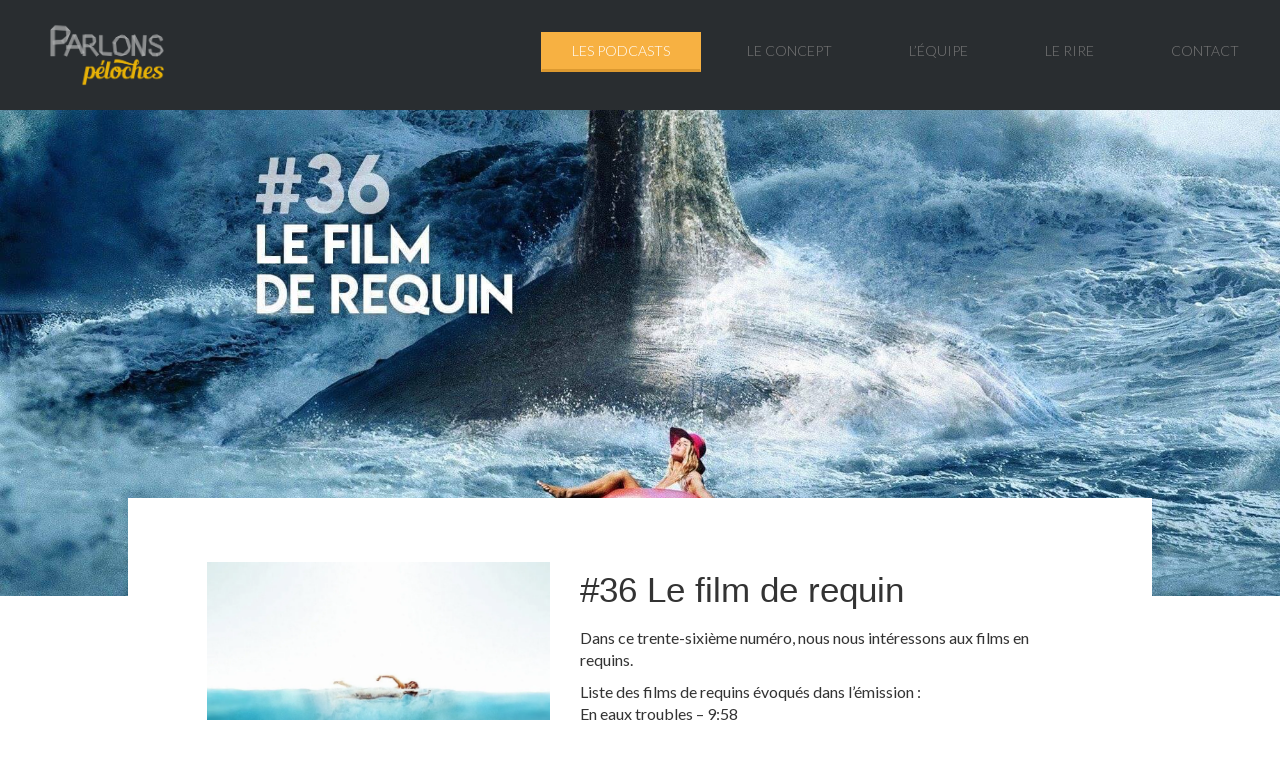

--- FILE ---
content_type: text/html; charset=UTF-8
request_url: https://www.parlonspeloches.fr/36-le-film-de-requin/
body_size: 7988
content:
<!DOCTYPE html>
<html  lang="fr-FR" prefix="og: http://ogp.me/ns#">
  <head>
    <meta charset="utf-8">

    <meta name="viewport" content="width=device-width, initial-scale=1.0">

    <title>#36 Le film de requin | Parlons péloches | Le podcast cinéma genre par genre</title><!-- Parlons péloches | Le podcast cinéma genre par genre -->
    
<!--
    -->
    <meta name="author" lang="fr" content="Parlons péloches">
    
<!--     <meta name="description" content="" /> -->
    
    <!-- Favicon -->
    <link rel="icon" href="https://www.parlonspeloches.fr/wp-content/themes/peloches/img/favicon.png" type="image/x-icon"> 
	<link type="application/rss+xml" rel="alternate" title="Parlons Péloches" href="http://feeds.soundcloud.com/users/soundcloud:users:286812033/sounds.rss"/>
    <!-- Bootstrap core CSS -->
    <link href="https://www.parlonspeloches.fr/wp-content/themes/peloches/css/bootstrap.css" rel="stylesheet">
    <link rel="stylesheet" href="https://use.fontawesome.com/releases/v5.0.13/css/all.css" integrity="sha384-DNOHZ68U8hZfKXOrtjWvjxusGo9WQnrNx2sqG0tfsghAvtVlRW3tvkXWZh58N9jp" crossorigin="anonymous">


	<link href="https://fonts.googleapis.com/css?family=Lobster" rel="stylesheet">
    

    <!-- Custom styles for this template -->
    <link href="https://www.parlonspeloches.fr/wp-content/themes/peloches/style.css" rel="stylesheet">
  
    
    <!-- Google web Font -->
    <link href='https://fonts.googleapis.com/css?family=Lato:300,400,700,900,100' rel='stylesheet' type='text/css'>    

    <!-- Just for debugging purposes. Don't actually copy this line! -->
    <!--[if lt IE 9]><script src="../../docs-assets/js/ie8-responsive-file-warning.js"></script><![endif]-->

    <!-- HTML5 shim and Respond.js IE8 support of HTML5 elements and media queries -->
    <!--[if lt IE 9]>
      <script src="https://oss.maxcdn.com/libs/html5shiv/3.7.0/html5shiv.js"></script>
      <script src="https://oss.maxcdn.com/libs/respond.js/1.3.0/respond.min.js"></script>
    <![endif]-->
    
    <!-- Analitics -->
	    
	
<!-- This site is optimized with the Yoast SEO plugin v7.5.3 - https://yoast.com/wordpress/plugins/seo/ -->
<link rel="canonical" href="https://www.parlonspeloches.fr/36-le-film-de-requin/" />
<meta property="og:locale" content="fr_FR" />
<meta property="og:type" content="article" />
<meta property="og:title" content="#36 Le film de requin | Parlons péloches | Le podcast cinéma genre par genre" />
<meta property="og:description" content="Dans ce trente-sixième numéro, nous nous intéressons aux films en requins. Liste des films de requins évoqués dans l&rsquo;émission : &hellip;" />
<meta property="og:url" content="https://www.parlonspeloches.fr/36-le-film-de-requin/" />
<meta property="og:site_name" content="Parlons péloches | Le podcast cinéma genre par genre" />
<meta property="article:publisher" content="https://www.facebook.com/ParlonsPeloches" />
<meta property="article:tag" content="podcast" />
<meta property="article:section" content="Podcast" />
<meta property="article:published_time" content="2018-10-07T11:05:14+01:00" />
<meta property="article:modified_time" content="2020-05-07T18:21:51+01:00" />
<meta property="og:updated_time" content="2020-05-07T18:21:51+01:00" />
<meta property="og:image" content="https://i2.wp.com/www.parlonspeloches.fr/wp-content/uploads/2018/10/requin-site.jpg?fit=1500%2C1500&#038;ssl=1" />
<meta property="og:image:secure_url" content="https://i2.wp.com/www.parlonspeloches.fr/wp-content/uploads/2018/10/requin-site.jpg?fit=1500%2C1500&#038;ssl=1" />
<meta property="og:image:width" content="1500" />
<meta property="og:image:height" content="1500" />
<meta property="og:image:alt" content="Le film de requin" />
<meta name="twitter:card" content="summary" />
<meta name="twitter:description" content="Dans ce trente-sixième numéro, nous nous intéressons aux films en requins. Liste des films de requins évoqués dans l&rsquo;émission : [&hellip;]" />
<meta name="twitter:title" content="#36 Le film de requin | Parlons péloches | Le podcast cinéma genre par genre" />
<meta name="twitter:site" content="@ParlonsPeloches" />
<meta name="twitter:image" content="https://i2.wp.com/www.parlonspeloches.fr/wp-content/uploads/2018/10/requin-site.jpg?fit=1500%2C1500&#038;ssl=1" />
<meta name="twitter:creator" content="@ParlonsPeloches" />
<script type='application/ld+json'>{"@context":"https:\/\/schema.org","@type":"Person","url":"https:\/\/www.parlonspeloches.fr\/","sameAs":["https:\/\/www.facebook.com\/ParlonsPeloches","https:\/\/www.instagram.com\/parlonspeloches\/","https:\/\/twitter.com\/ParlonsPeloches"],"@id":"#person","name":"Parlons p\u00e9loches"}</script>
<!-- / Yoast SEO plugin. -->

<link rel='dns-prefetch' href='//s0.wp.com' />
<link rel='dns-prefetch' href='//s.w.org' />
<link rel="alternate" type="application/rss+xml" title="Parlons péloches | Le podcast cinéma genre par genre &raquo; Flux" href="https://www.parlonspeloches.fr/feed/" />
<link rel="alternate" type="application/rss+xml" title="Parlons péloches | Le podcast cinéma genre par genre &raquo; Flux des commentaires" href="https://www.parlonspeloches.fr/comments/feed/" />
<!-- This site uses the Google Analytics by MonsterInsights plugin v7.0.6 - Using Analytics tracking - https://www.monsterinsights.com/ -->
<script type="text/javascript" data-cfasync="false">
	var mi_track_user      = true;
	var mi_no_track_reason = '';
	
	var disableStr = 'ga-disable-UA-91447636-1';

	/* Function to detect opted out users */
	function __gaTrackerIsOptedOut() {
		return document.cookie.indexOf(disableStr + '=true') > -1;
	}

	/* Disable tracking if the opt-out cookie exists. */
	if ( __gaTrackerIsOptedOut() ) {
		window[disableStr] = true;
	}

	/* Opt-out function */
	function __gaTrackerOptout() {
	  document.cookie = disableStr + '=true; expires=Thu, 31 Dec 2099 23:59:59 UTC; path=/';
	  window[disableStr] = true;
	}
	
	if ( mi_track_user ) {
		(function(i,s,o,g,r,a,m){i['GoogleAnalyticsObject']=r;i[r]=i[r]||function(){
			(i[r].q=i[r].q||[]).push(arguments)},i[r].l=1*new Date();a=s.createElement(o),
			m=s.getElementsByTagName(o)[0];a.async=1;a.src=g;m.parentNode.insertBefore(a,m)
		})(window,document,'script','//www.google-analytics.com/analytics.js','__gaTracker');

		__gaTracker('create', 'UA-91447636-1', 'auto');
		__gaTracker('set', 'forceSSL', true);
		__gaTracker('require', 'displayfeatures');
		__gaTracker('require', 'linkid', 'linkid.js');
		__gaTracker('send','pageview');
	} else {
		console.log( "" );
		(function() {
			/* https://developers.google.com/analytics/devguides/collection/analyticsjs/ */
			var noopfn = function() {
				return null;
			};
			var noopnullfn = function() {
				return null;
			};
			var Tracker = function() {
				return null;
			};
			var p = Tracker.prototype;
			p.get = noopfn;
			p.set = noopfn;
			p.send = noopfn;
			var __gaTracker = function() {
				var len = arguments.length;
				if ( len === 0 ) {
					return;
				}
				var f = arguments[len-1];
				if ( typeof f !== 'object' || f === null || typeof f.hitCallback !== 'function' ) {
					console.log( 'Not running function __gaTracker(' + arguments[0] + " ....) because you are not being tracked. " + mi_no_track_reason );
					return;
				}
				try {
					f.hitCallback();
				} catch (ex) {

				}
			};
			__gaTracker.create = function() {
				return new Tracker();
			};
			__gaTracker.getByName = noopnullfn;
			__gaTracker.getAll = function() {
				return [];
			};
			__gaTracker.remove = noopfn;
			window['__gaTracker'] = __gaTracker;
					})();
		}
</script>
<!-- / Google Analytics by MonsterInsights -->
		<script type="text/javascript">
			window._wpemojiSettings = {"baseUrl":"https:\/\/s.w.org\/images\/core\/emoji\/11\/72x72\/","ext":".png","svgUrl":"https:\/\/s.w.org\/images\/core\/emoji\/11\/svg\/","svgExt":".svg","source":{"concatemoji":"https:\/\/www.parlonspeloches.fr\/wp-includes\/js\/wp-emoji-release.min.js?ver=4.9.28"}};
			!function(e,a,t){var n,r,o,i=a.createElement("canvas"),p=i.getContext&&i.getContext("2d");function s(e,t){var a=String.fromCharCode;p.clearRect(0,0,i.width,i.height),p.fillText(a.apply(this,e),0,0);e=i.toDataURL();return p.clearRect(0,0,i.width,i.height),p.fillText(a.apply(this,t),0,0),e===i.toDataURL()}function c(e){var t=a.createElement("script");t.src=e,t.defer=t.type="text/javascript",a.getElementsByTagName("head")[0].appendChild(t)}for(o=Array("flag","emoji"),t.supports={everything:!0,everythingExceptFlag:!0},r=0;r<o.length;r++)t.supports[o[r]]=function(e){if(!p||!p.fillText)return!1;switch(p.textBaseline="top",p.font="600 32px Arial",e){case"flag":return s([55356,56826,55356,56819],[55356,56826,8203,55356,56819])?!1:!s([55356,57332,56128,56423,56128,56418,56128,56421,56128,56430,56128,56423,56128,56447],[55356,57332,8203,56128,56423,8203,56128,56418,8203,56128,56421,8203,56128,56430,8203,56128,56423,8203,56128,56447]);case"emoji":return!s([55358,56760,9792,65039],[55358,56760,8203,9792,65039])}return!1}(o[r]),t.supports.everything=t.supports.everything&&t.supports[o[r]],"flag"!==o[r]&&(t.supports.everythingExceptFlag=t.supports.everythingExceptFlag&&t.supports[o[r]]);t.supports.everythingExceptFlag=t.supports.everythingExceptFlag&&!t.supports.flag,t.DOMReady=!1,t.readyCallback=function(){t.DOMReady=!0},t.supports.everything||(n=function(){t.readyCallback()},a.addEventListener?(a.addEventListener("DOMContentLoaded",n,!1),e.addEventListener("load",n,!1)):(e.attachEvent("onload",n),a.attachEvent("onreadystatechange",function(){"complete"===a.readyState&&t.readyCallback()})),(n=t.source||{}).concatemoji?c(n.concatemoji):n.wpemoji&&n.twemoji&&(c(n.twemoji),c(n.wpemoji)))}(window,document,window._wpemojiSettings);
		</script>
		<style type="text/css">
img.wp-smiley,
img.emoji {
	display: inline !important;
	border: none !important;
	box-shadow: none !important;
	height: 1em !important;
	width: 1em !important;
	margin: 0 .07em !important;
	vertical-align: -0.1em !important;
	background: none !important;
	padding: 0 !important;
}
</style>
<link rel='stylesheet' id='contact-form-7-css'  href='https://www.parlonspeloches.fr/wp-content/plugins/contact-form-7/includes/css/styles.css?ver=5.0.2' type='text/css' media='all' />
<link rel='stylesheet' id='sfmsb-style-css'  href='https://www.parlonspeloches.fr/wp-content/plugins/simple-follow-me-social-buttons-widget/assets/css/style.css?ver=3.3.3' type='text/css' media='all' />
<link rel='stylesheet' id='sfmsb-icons-css'  href='https://www.parlonspeloches.fr/wp-content/plugins/simple-follow-me-social-buttons-widget/assets/css/icons.css?ver=3.3.3' type='text/css' media='all' />
<link rel='stylesheet' id='jetpack-widget-social-icons-styles-css'  href='https://www.parlonspeloches.fr/wp-content/plugins/jetpack/modules/widgets/social-icons/social-icons.css?ver=20170506' type='text/css' media='all' />
<link rel='stylesheet' id='jetpack_css-css'  href='https://www.parlonspeloches.fr/wp-content/plugins/jetpack/css/jetpack.css?ver=6.1.5' type='text/css' media='all' />
<script type='text/javascript' src='https://www.parlonspeloches.fr/wp-includes/js/jquery/jquery.js?ver=1.12.4'></script>
<script type='text/javascript' src='https://www.parlonspeloches.fr/wp-includes/js/jquery/jquery-migrate.min.js?ver=1.4.1'></script>
<script type='text/javascript'>
/* <![CDATA[ */
var related_posts_js_options = {"post_heading":"h4"};
/* ]]> */
</script>
<script type='text/javascript' src='https://www.parlonspeloches.fr/wp-content/plugins/jetpack/_inc/build/related-posts/related-posts.min.js?ver=20150408'></script>
<script type='text/javascript'>
/* <![CDATA[ */
var monsterinsights_frontend = {"js_events_tracking":"true","is_debug_mode":"false","download_extensions":"doc,exe,js,pdf,ppt,tgz,zip,xls","inbound_paths":"","home_url":"https:\/\/www.parlonspeloches.fr","track_download_as":"event","internal_label":"int","hash_tracking":"false"};
/* ]]> */
</script>
<script type='text/javascript' src='https://www.parlonspeloches.fr/wp-content/plugins/google-analytics-for-wordpress/assets/js/frontend.min.js?ver=7.0.6'></script>
<script type='text/javascript' src='https://www.parlonspeloches.fr/wp-content/plugins/simple-follow-me-social-buttons-widget/assets/js/front-widget.js?ver=3.3.3'></script>
<link rel='https://api.w.org/' href='https://www.parlonspeloches.fr/wp-json/' />
<link rel="EditURI" type="application/rsd+xml" title="RSD" href="https://www.parlonspeloches.fr/xmlrpc.php?rsd" />
<link rel="wlwmanifest" type="application/wlwmanifest+xml" href="https://www.parlonspeloches.fr/wp-includes/wlwmanifest.xml" /> 
<meta name="generator" content="WordPress 4.9.28" />
<link rel='shortlink' href='https://wp.me/p8Ohs3-h3' />
<link rel="alternate" type="application/json+oembed" href="https://www.parlonspeloches.fr/wp-json/oembed/1.0/embed?url=https%3A%2F%2Fwww.parlonspeloches.fr%2F36-le-film-de-requin%2F" />
<link rel="alternate" type="text/xml+oembed" href="https://www.parlonspeloches.fr/wp-json/oembed/1.0/embed?url=https%3A%2F%2Fwww.parlonspeloches.fr%2F36-le-film-de-requin%2F&#038;format=xml" />

<link rel='dns-prefetch' href='//v0.wordpress.com'/>
<link rel='dns-prefetch' href='//i0.wp.com'/>
<link rel='dns-prefetch' href='//i1.wp.com'/>
<link rel='dns-prefetch' href='//i2.wp.com'/>
<style type='text/css'>img#wpstats{display:none}</style><link rel="icon" href="https://i1.wp.com/www.parlonspeloches.fr/wp-content/uploads/2020/05/cropped-favicon-96x96.png?fit=32%2C32&#038;ssl=1" sizes="32x32" />
<link rel="icon" href="https://i1.wp.com/www.parlonspeloches.fr/wp-content/uploads/2020/05/cropped-favicon-96x96.png?fit=192%2C192&#038;ssl=1" sizes="192x192" />
<link rel="apple-touch-icon-precomposed" href="https://i1.wp.com/www.parlonspeloches.fr/wp-content/uploads/2020/05/cropped-favicon-96x96.png?fit=180%2C180&#038;ssl=1" />
<meta name="msapplication-TileImage" content="https://i1.wp.com/www.parlonspeloches.fr/wp-content/uploads/2020/05/cropped-favicon-96x96.png?fit=270%2C270&#038;ssl=1" />
			<style type="text/css" id="wp-custom-css">
				/*
Vous pouvez ajouter du CSS personnalisé ici.

Cliquez sur l’icône d’aide ci-dessus pour en savoir plus.
*/
.itw {
    font-size: 14px;
    line-height: 20px;
    padding: 20px 25px;
    box-shadow: 0 3px 0 		rgba(0,0,0,0.1);
		display: table-cell;
    vertical-align: middle;
    margin-bottom: 20px;
}
.itw-question {
		background: #f3f3f3;
    color: #666;
    float: left;
    text-align: center;
}
.itw-answer {
    text-align: center;
    float: right;
    background: #fdc162;
    color: white;
}
.wp-caption {
    border: none;
    text-align: center;
    padding: 10px;
    width: 100% !important;
}
.wp-caption p.wp-caption-text {
    font-size: 0.7em !important;
}	
.comment-author img {
    display: none !important;
}
.itw .fa {
    opacity: 0.5;
}
@media screen and (max-width: 640px) {
h1 {
    font-size: 1.8em;
}
}			</style>
		 
	
</head>
<body class="post-template-default single single-post postid-1057 single-format-standard">
	
	
	    <div class="navbar navbar-inverse navbar-fixed-top" style="height: 110px;">
	     
	     	<div class="global-header">
		        <div class="navbar-header">
			        
			        <button type="button" id="nav-icon" class="navbar-toggle" data-toggle="collapse" data-target="#mainmenu">
					  <span></span>
					  <span></span>
					  <span></span>
					  <span></span>
		          </button>
		          
		          <a class="navbar-brand" href="https://www.parlonspeloches.fr">
			          
		<!-- 	          <i class="fa fa-chevron-right"></i><i class="fa fa-chevron-right arrow"></i> Parlons péloches | Le podcast cinéma genre par genre -->
					  <img src="https://parlonspeloches.fr/wp-content/themes/peloches/img/logo_parlons_peloches.png" height="70px" alt="Parlons péloches | Le podcast cinéma genre par genre">
					  
			       </a>
			       <h1 style="display: none">Parlons péloches | Le podcast cinéma genre par genre</h1>
		        </div>
		        
		        <div id="mainmenu" class="collapse navbar-collapse">
		          <ul id="menu-navigation" class="nav navbar-nav navbar-right"><li id="menu-item-303" class="menu-item menu-item-type-taxonomy menu-item-object-category current-post-ancestor current-menu-parent current-post-parent menu-item-303"><a title="Les podcasts" href="https://www.parlonspeloches.fr/podcast/">Les podcasts</a></li>
<li id="menu-item-12" class="menu-item menu-item-type-post_type menu-item-object-page menu-item-12"><a title="Le concept" href="https://www.parlonspeloches.fr/concept/">Le concept</a></li>
<li id="menu-item-18" class="menu-item menu-item-type-post_type menu-item-object-page menu-item-18"><a title="L&#039;équipe" href="https://www.parlonspeloches.fr/equipe/">L&rsquo;équipe</a></li>
<li id="menu-item-1007" class="menu-item menu-item-type-post_type menu-item-object-page menu-item-1007"><a title="Le rire" href="https://www.parlonspeloches.fr/rire/">Le rire</a></li>
<li id="menu-item-19" class="menu-item menu-item-type-post_type menu-item-object-page menu-item-19"><a title="Contact" href="https://www.parlonspeloches.fr/contact/">Contact</a></li>
</ul>		        </div><!--/.nav-collapse -->
	        </div>
	    
	    </div>
   
    
    <div class="global-body">
    	
	
		<div class="row spacer" style="padding-top: 110px;"></div>		   
			
		
	
<!--
	<div class="navbar navbar-inverse navbar-sub">
     
        <div class="navbar-header">
          <button type="button" class="navbar-toggle" data-toggle="collapse" data-target="#submenu">
            <span class="icon-bar"></span>
            <span class="icon-bar"></span>
            <span class="icon-bar"></span>
          </button>
          
        </div>
        
        <div  id="submenu" class="collapse navbar-collapse">
          <ul id="menu-navigation-1" class="nav navbar-nav"><li class="menu-item menu-item-type-taxonomy menu-item-object-category current-post-ancestor current-menu-parent current-post-parent menu-item-303"><a title="Les podcasts" href="https://www.parlonspeloches.fr/podcast/">Les podcasts</a></li>
<li class="menu-item menu-item-type-post_type menu-item-object-page menu-item-12"><a title="Le concept" href="https://www.parlonspeloches.fr/concept/">Le concept</a></li>
<li class="menu-item menu-item-type-post_type menu-item-object-page menu-item-18"><a title="L&#039;équipe" href="https://www.parlonspeloches.fr/equipe/">L&rsquo;équipe</a></li>
<li class="menu-item menu-item-type-post_type menu-item-object-page menu-item-1007"><a title="Le rire" href="https://www.parlonspeloches.fr/rire/">Le rire</a></li>
<li class="menu-item menu-item-type-post_type menu-item-object-page menu-item-19"><a title="Contact" href="https://www.parlonspeloches.fr/contact/">Contact</a></li>
</ul>			
			<div class="col-sm-3 col-md-3 pull-right search-cont">
		        <form class="navbar-form" role="search" method="get" action="https://www.parlonspeloches.fr">
			        <div class="input-group">
			            <input type="text" class="form-control" placeholder="Search" name="s" id="srch-term">
			            <div class="input-group-btn">
			                <button class="btn btn-default" type="submit"><i class="glyphicon glyphicon-search"></i></button>
			            </div>
			        </div>
		        </form>
	        </div>
	        
        </div>

	</div>
-->			
		
	<div class="col-md-12 col-xs-12 single">
	
		<div class="single-in">
		
			
				<div class="article-cover">
					<img src="https://www.parlonspeloches.fr/wp-content/uploads/2018/10/43258980_717139325285298_6236858113740242944_o.jpg" alt="Parlons Péloches - #36 Le film de requin" width="100%" />
				</div>
				
				
								
				<div class="sing-cont">

					<div class="col-md-5 col-xs-12 sing-content">
						<img width="1500" height="1500" src="https://i2.wp.com/www.parlonspeloches.fr/wp-content/uploads/2018/10/requin-site.jpg?fit=1500%2C1500&amp;ssl=1" class="attachment-full size-full wp-post-image" alt="Le film de requin" srcset="https://i2.wp.com/www.parlonspeloches.fr/wp-content/uploads/2018/10/requin-site.jpg?w=1500&amp;ssl=1 1500w, https://i2.wp.com/www.parlonspeloches.fr/wp-content/uploads/2018/10/requin-site.jpg?resize=150%2C150&amp;ssl=1 150w, https://i2.wp.com/www.parlonspeloches.fr/wp-content/uploads/2018/10/requin-site.jpg?resize=300%2C300&amp;ssl=1 300w, https://i2.wp.com/www.parlonspeloches.fr/wp-content/uploads/2018/10/requin-site.jpg?resize=768%2C768&amp;ssl=1 768w, https://i2.wp.com/www.parlonspeloches.fr/wp-content/uploads/2018/10/requin-site.jpg?resize=1024%2C1024&amp;ssl=1 1024w, https://i2.wp.com/www.parlonspeloches.fr/wp-content/uploads/2018/10/requin-site.jpg?resize=400%2C400&amp;ssl=1 400w, https://i2.wp.com/www.parlonspeloches.fr/wp-content/uploads/2018/10/requin-site.jpg?resize=900%2C900&amp;ssl=1 900w" sizes="(max-width: 1500px) 100vw, 1500px" data-attachment-id="1058" data-permalink="https://www.parlonspeloches.fr/36-le-film-de-requin/requin-site/" data-orig-file="https://i2.wp.com/www.parlonspeloches.fr/wp-content/uploads/2018/10/requin-site.jpg?fit=1500%2C1500&amp;ssl=1" data-orig-size="1500,1500" data-comments-opened="0" data-image-meta="{&quot;aperture&quot;:&quot;0&quot;,&quot;credit&quot;:&quot;&quot;,&quot;camera&quot;:&quot;&quot;,&quot;caption&quot;:&quot;&quot;,&quot;created_timestamp&quot;:&quot;0&quot;,&quot;copyright&quot;:&quot;&quot;,&quot;focal_length&quot;:&quot;0&quot;,&quot;iso&quot;:&quot;0&quot;,&quot;shutter_speed&quot;:&quot;0&quot;,&quot;title&quot;:&quot;&quot;,&quot;orientation&quot;:&quot;1&quot;}" data-image-title="Le film de requin" data-image-description="&lt;p&gt;Le film de requin&lt;/p&gt;
" data-medium-file="https://i2.wp.com/www.parlonspeloches.fr/wp-content/uploads/2018/10/requin-site.jpg?fit=300%2C300&amp;ssl=1" data-large-file="https://i2.wp.com/www.parlonspeloches.fr/wp-content/uploads/2018/10/requin-site.jpg?fit=900%2C900&amp;ssl=1" />						<div class="icons-listen">
							<p>Écoutez nous sur</p>
							<a href="https://podcasts.apple.com/fr/podcast/parlons-p%C3%A9loches/id1212067755" target="_blank"><i class="fab fa-itunes"></i></a>
							<a href="https://open.spotify.com/show/2q8LMj5kHEiqNUZ4xJhI8L" target="_blank"><i class="fab fa-spotify"></i></a>
							<a href="https://soundcloud.com/parlons-peloches" target="_blank"><i class="fab fa-soundcloud"></i></a>
						</div>
					</div>
					
					<div class="col-md-7 col-xs-12 sing-content">

						<h1 class="sing-tit">#36 Le film de requin</h1>

						<p>Dans ce trente-sixième numéro, nous nous intéressons aux films en requins.</p>
<p>Liste des films de requins évoqués dans l&rsquo;émission :<br />
En eaux troubles &#8211; 9:58<br />
Instinct de survie &#8211; 26:33<br />
Sharknado 5 &#8211; 40:53</p>

<div id='jp-relatedposts' class='jp-relatedposts' >
	
</div>
													<iframe src="https://w.soundcloud.com/player/?url=https%3A//api.soundcloud.com/tracks/506542338&amp;auto_play=true&amp;hide_related=false&amp;show_comments=true&amp;show_user=true&amp;show_reposts=false&amp;" width="100%" height="120" frameborder="no" scrolling="no"></iframe>
												
						
					</div>

				</div>
				 					
				         
	        
		</div>	

	</div>			

</div>

<div class="col-md-12 footer">
	<div class="global-footer">

	&copy; Copyright 2026   &nbsp; <i class="fa fa-chevron-right"></i><i class="fa fa-chevron-right arrow"></i>  <span>Parlons péloches | Le podcast cinéma genre par genre</span>

<div class="social">
		
		<a target="_blank" href="https://www.facebook.com/ParlonsPeloches"><i class="fab fa-facebook fa-2x"></i></a>
		<a target="_blank" href="https://twitter.com/ParlonsPeloches"><i class="fab fa-twitter fa-2x"></i></a>
		<a target="_blank" href="https://www.instagram.com/parlonspeloches/"><i class="fab fa-instagram fa-2x"></i></a>
		<a target="_blank" href="https://www.senscritique.com/serie/Parlons_Peloches/25296098"><span class="sfmsb-icon-sanscritique sfmsb-circle"></span></a>
		
	</div>
	</div>
	
</div>
	<audio id="rire1" src="/rire1.wav" autostart="false" ></audio>
		<audio id="rire2" src="/rire2.wav" autostart="false" ></audio>
		<audio id="rire3" src="/rire3.wav" autostart="false" ></audio>
	

<!-- Bootstrap core JavaScript
================================================== -->
<!-- Placed at the end of the document so the pages load faster -->
<script src="https://code.jquery.com/jquery-3.2.1.min.js" type="text/javascript"></script>
<script src="https://www.parlonspeloches.fr/wp-content/themes/peloches/js/bootstrap.min.js"></script>
<script src="https://www.parlonspeloches.fr/wp-content/themes/peloches/js/isotope.js"></script>

<script>
    $(document).ready(function(){
		$('#nav-icon').click(function(){
			$(this).toggleClass('open');
		});
	});
	function playRire1() {
        var sound1 = document.getElementById("rire1");
        sound1.play();
    }
    function playRire2() {
        var sound2 = document.getElementById("rire2");
        sound2.play();
    }
    function playRire3() {
        var sound3 = document.getElementById("rire3");
        sound3.play();
    }
</script>
   
<script>
(function ($) {
	var $container = $('.grid'),
		colWidth = function () {
			var w = $container.width(), 
				columnNum = 1,
				columnWidth = 0;
			if (w > 1200) {
				columnNum  = 4;
			} else if (w > 900) {
				columnNum  = 3;
			} else if (w > 600) {
				columnNum  = 2;
			} else if (w > 300) {
				columnNum  = 1;
			}
			columnWidth = Math.floor(w/columnNum);
			$container.find('.item').each(function() {
				var $item = $(this),
					multiplier_w = $item.attr('class').match(/item-w(\d)/),
					multiplier_h = $item.attr('class').match(/item-h(\d)/),
					width = multiplier_w ? columnWidth*multiplier_w[1]-10 : columnWidth-10,
					height = multiplier_h ? columnWidth*multiplier_h[1]*0.5-40 : columnWidth*0.5-40;
				$item.css({
					width: width,
					//height: height
				});
			});
			return columnWidth;
		},
		isotope = function () {
			$container.imagesLoaded( function(){
				$container.isotope({
					resizable: false,
					itemSelector: '.item',
					masonry: {
						columnWidth: colWidth(),
						gutterWidth: 20
					}
				});
			});
		};
		
	isotope();
	
	$(window).smartresize(isotope);
	
	//image fade
	$('.item img').hide().one("load",function(){
    	$(this).fadeIn(500);
    }).each(function(){
    	if(this.complete) $(this).trigger("load");
    });
    
    //tab sidebar
    $('#myTab a').click(function (e) {
	  e.preventDefault()
	  $(this).tab('show')
	})

	
}(jQuery));


</script>
	
		<div style="display:none">
	</div>
<script type='text/javascript' src='https://www.parlonspeloches.fr/wp-content/plugins/jetpack/_inc/build/photon/photon.min.js?ver=20130122'></script>
<script type='text/javascript'>
/* <![CDATA[ */
var wpcf7 = {"apiSettings":{"root":"https:\/\/www.parlonspeloches.fr\/wp-json\/contact-form-7\/v1","namespace":"contact-form-7\/v1"},"recaptcha":{"messages":{"empty":"Merci de confirmer que vous n\u2019\u00eates pas un robot."}},"cached":"1"};
/* ]]> */
</script>
<script type='text/javascript' src='https://www.parlonspeloches.fr/wp-content/plugins/contact-form-7/includes/js/scripts.js?ver=5.0.2'></script>
<script type='text/javascript' src='https://s0.wp.com/wp-content/js/devicepx-jetpack.js?ver=202604'></script>
<script type='text/javascript' src='https://www.parlonspeloches.fr/wp-includes/js/wp-embed.min.js?ver=4.9.28'></script>
<script type='text/javascript' src='https://stats.wp.com/e-202604.js' async='async' defer='defer'></script>
<script type='text/javascript'>
	_stq = window._stq || [];
	_stq.push([ 'view', {v:'ext',j:'1:6.1.5',blog:'130194175',post:'1057',tz:'1',srv:'www.parlonspeloches.fr'} ]);
	_stq.push([ 'clickTrackerInit', '130194175', '1057' ]);
</script>
    
  </body>
</html>

    	

--- FILE ---
content_type: text/css
request_url: https://www.parlonspeloches.fr/wp-content/themes/peloches/style.css
body_size: 4781
content:
body, html {margin:0;padding: 0px;font-family: lato;}
body.admin-bar .navbar-fixed-top {position:fixed;top: 32px;z-index: 1000;height: 40px;}

/* link color */
a{color:#f9be03;}
a:focus, a:hover{color:#292d30;}


/* Menus */
.navbar {margin:0;border:none;border-radius:0;background-color: #292d30;background-image: none;text-transform: uppercase;}
.navbar h1{margin:0;}
.navbar-inverse .navbar-brand {padding: 20px 40px;color:#282826; letter-spacing: -2px;font-weight: 300; font-size: 22px;}
.navbar-inverse .navbar-brand .arrow{margin-right:5px;}
.navbar-nav ul{list-style-type: none}
.navbar-inverse .navbar-nav > li > a {border: 5px solid #292d30;color:#fff;font-weight: 300;}
.navbar-inverse .navbar-nav > li > a:hover {
	border: 5px solid #f9be03;
    font-weight: 300;
    color: #f9be03;
}
ul.navbar-right {
	padding: 32px 10px;
}
li.menu-item a {
    padding: 8px 30px;
}

	.navbar-inverse .navbar-nav > .active > a, 
	.navbar-inverse .navbar-nav > .active > a:hover, 
	.navbar-inverse .navbar-nav > .active > a:focus {background-color: #292d30;color: #f9be03;font-weight: bold;}
	body .navbar-fixed-top {
    position: fixed;
    top: 0px;
    z-index: 1010;
    height: 95px;
	}
	
	.navbar-sub{background: #f0ede3;}
	.navbar-sub .navbar-nav > li > a{color:#666; }
	.navbar-sub .navbar-nav > li > a:hover{background: #dcd9d0;color:#000;}
	

/* Featured Content */
.featured{display: block;background: #292d30;min-height: 50px;}
.featured .item-featured{position: relative;overflow:hidden;padding:0;}

	.featured img{z-index: 50;width: 100%; height:auto;opacity:0.8;
		-webkit-transition: all 0.3s ease-in-out;
		-moz-transition: all 0.3s ease-in-out;
		-ms-transition: all 0.3s ease-in-out;
		-o-transition: all 0.3s ease-in-out;
		transition: all 0.3s ease-in-out;}
	
	.featured .item-featured:hover > a img{opacity:1; 
	    -webkit-transform:scale(1.1);
	    -moz-transform:scale(1.1);
	    -ms-transform:scale(1.1); 
	    -o-transform:scale(1.1);
	    transform:scale(1.1);
	    }
	    
	 .yt-featured{width:132.9%!important;margin-left:-15%;}
	
	.featured .caption{position: absolute; bottom:0;z-index:100;width:100%; background: url(img/bg.png) repeat-x;color:#fff;}
	.featured .cat{padding:0 20px;color: #fff;text-transform: uppercase;text-shadow: 0 0 3px #000;font-weight: 700; font-size:12px;}
	.featured .date{padding:0 20px;color: #f9be03;text-transform: uppercase;text-shadow: 0 0 3px #000;font-weight: 700; font-size:12px;}
	.featured .title{margin:0;padding:5px 25px 25px 25px; text-transform: uppercase; font-weight: 300;font-size: 27px;}
	
	.spacer{height: 50px;background-color: #292d30;}
	
	
/*** Grid ***/
.cont-grid{float:right;padding: 10px 0 0 5px;border-left: 1px solid #eee;}

	.cont-grid .post{padding:20px 25px 20px 15px;}
	.grid-cat{margin:0px 0 0 0; color: #333;text-transform: uppercase; font-weight: 700; font-size: 13px;}
	.grid-tit{margin:10px 0 10px 0; font-weight: 300;font-size: 23px; }
	.grid-tit a{color:#333;}
	.grid-tit a:hover{color:#f9be03;}
	.grid-cop{padding: 10px 0 0px 0;}
	.grid-text{padding:15px 0 0 0;}
	
	.grid .item {float: left;margin: 0 5px 10px 5px;width: 23%;height: auto;border-right: 1px solid #eee; border-bottom: 1px solid #eee;background: #fff;}
	.grid .item img{margin:0;width:100%;height:auto;line-height: 0;}
	.grid .item-w2 {width: 40%;}
	.grid .item-h2 {height: 322px;}
	.grid .item-h3 {height: 485px;}
	
	
	/* isotope */
	.isotope .isotope-item {
		-webkit-transition-duration: 0.8s;
		-moz-transition-duration: 0.8s;
		transition-duration: 0.8s;
		-webkit-transition-property: -webkit-transform, opacity;
		-moz-transition-property: -moz-transform, opacity;
		transition-property: transform, opacity;
	}
	
	
	/* Pagination */
	.pagination{padding: 0 0 0 15px;}
	.pagination span, .pagination a{padding: 9px 14px;border: 1px solid #eee;}
	
	
/* Single */
.single{margin:0;padding:0;}

	.sing-cop {
	    position: relative;
	    margin: auto;
	    width: 100%;
		height: auto;
	}
	.sing-tit-cont{position: relative;margin:-69px 0 0 0;margin-left:10%; padding:3% 5% 1% 5%;width:80%;background: #fff;}
	.sing-tit{margin:10px 0 20px 0;
    line-height: 1;
}}
	.sing-spacer{padding:3% 6%;}
	.sing-cont {
		width: 80%;
		margin: -7em auto 2em auto;
		font-size: 16px;
		padding: 4em;
		z-index: 10;
		position: relative;
		box-sizing: border-box;
		overflow: hidden;
	}
	.single-post .sing-cont {
		background-color: #fff;
	}
	.page .sing-cont {
		margin: 0 auto;
	}
	.single-in{padding:0;}
	.meta{margin:0;padding:0;color:#999;text-transform: uppercase;}
	.cat{margin:10px 0 0 0; color: #333;text-transform: uppercase; font-weight: 700; font-size: 13px;}
	.tag-post{color:#e4e4e4; text-transform: capitalize;}
	.tag-post a{color:#e4e4e4;}
		
	.spacer-sing{height:100px;}
	
	/* Comments */
	#comments h3{margin-bottom: 20px;text-transform: uppercase; font-weight: 300; font-size: 20px;}
	
	ol.commentlist { list-style:none; margin:0 0 1em; padding:0; text-indent:0; }
	ol.commentlist li.comment { border-top:1px solid #eee; padding:1em; }
	ol.commentlist li.comment div.vcard cite.fn { text-transform: uppercase; font-size: 14px }
	ol.commentlist li.comment div.vcard img.avatar { float:left; margin: 6px 1em 1em 0; border-radius:50px;}
	ol.commentlist li.comment div.comment-meta { font-size:12px; }
	ol.commentlist li.comment ul {  margin:0 0 1em 2em; }
	ol.commentlist li.comment div.reply { font-size:11px; margin-left:80px}
	ol.commentlist li.comment div.reply a { font-weight:bold; }
	ol.commentlist li.comment ul.children { list-style:none; margin:1em 0 0; text-indent:0; }
	ol.commentlist li.comment ul.children li.depth-2 { border-left:1px solid #eee; margin:0 0 .25em .25em; }
	ol.commentlist li.comment ul.children li.depth-3 { border-left:1px solid #eee; margin:0 0 .25em .25em; }
	ol.commentlist li.comment ul.children li.depth-4 { border-left:1px solid #eee; margin:0 0 .25em .25em; }
	ol.commentlist li.even { background:#fff; }
	ol.commentlist li.odd { /*background:#f9f9f9;*/ }
	ol.commentlist li.parent { border-left:1px solid #eee; }
	ol.commentlist li.bypostauthor .fn{	font-weight: bold;}

	input{ margin-right:10px;padding: 10px;border:none;background: #eee;}
	textarea{ float:left;padding:10px;width:90%;border:none;background: #eee;}
	#submit{margin-top:10px;background: #f9be03; color:#fff;text-transform: uppercase;padding: 15px 20px;}
	
	/* Video Resposnive */
	.videoWrapper {position: relative;margin-bottom: 70px;padding-top: 25px;padding-bottom: 56.25%; /* 16:9 */height: 0;}
	.videoWrapper iframe {position: absolute;top: 0;left: 0;width: 100%;height: 100%;}
	
	.link-video{position:relative;}
	.link-video i{position: absolute; top:50%; left:50%;margin:-20px 0 0 -25px ;background: url(img/circle-white.png) no-repeat center center;}


	/* Gallery */
	.gallery {margin: 0 0 10px 0!important;}
	.gallery-item {float: left;margin: 0!important;width: 33.333333%;text-align: center;}
	.gallery img { margin: 5%!important;width: 90%!important;border: none!important;}
	.gallery-caption {margin-left: 0;}


	
/* Primary Sidebar */
.sidebar{float:left;}	
.sidebar .widget{padding: 10px 10px 20px 10px;}
.sidebar .widget h3{text-transform: uppercase;font-weight:700;font-size: 14px;}
.sidebar .widget a{ display:block; padding: 10px 15px;border-bottom: 1px solid #eee;}
.sidebar .widget ul{padding:0;list-style-type: none;}
.sidebar .widget ul li a{padding-left: 0;}

	.sidebar .social{ float:left;margin: 20px 0 10px 0;width: 100%; font-size: 2em;}
	.sidebar .social a{display: block;float:left;padding:10px;}

	/* Tab */
	.sidebar #myTab{margin-top:20px;}
		.tab-spacer{padding:0 10px 0 10px;}
		.tab-content{float:left;margin: 10px 0 60px 0; width:100%;}
		.tab-content a{float:left;padding: 10px 0 0 0;min-height: 75px;width: 100%;border-bottom:1px solid #f0efef;text-decoration: none;}
		.tab-content a:last-child{border:none;}
		.tab-content img{float:left;margin:0 20px 10px  10px;padding:0; width:60px; height:60px;border:0; border-radius:50%;}
		.tab-content .title{ margin: 5px 0 0 0;color:#000; text-transform: uppercase;font-weight: 400;font-size: 16px;}


/* Secondary Sidebar */
.sec-sidebar{float:right;margin: 0;padding:0;width:100%;}
.sec-sidebar .widget{padding: 10px 10px 20px 10px;}
.sec-sidebar .widget a{ display:block; padding: 10px 15px;border-bottom: 1px solid #eee;}
.sec-sidebar .widget h3{text-transform: uppercase;font-weight:700;font-size: 14px;}
.sec-sidebar .widget ul{padding:0;list-style-type: none;}
.sec-sidebar .widget ul li a{padding-left: 0;}


/* Footer */
.footer{float:left; padding:20px; width:100%;background: #333;color:#fff;}
/* .footer span{text-transform: uppercase;} */


/* General */
.row{margin:0;padding:0;}
.panel{background: #eee;}

.sticky {border-right:3px solid #eee;border-bottom: 3px solid #eee }

.wp-caption {border: 1px solid #eee; text-align: center; padding: 10px;}
.wp-caption img {margin: 0;padding: 0;border: 0 none; width:100%!important;height:auto;}
.wp-caption p.wp-caption-text {font-size: 1em; line-height: 17px; padding: 8px; margin: 0; }

/* only in home caption full width */
.cont-grid .wp-caption {max-width:100%;width: 100% !important;height:auto; }


.alignleft{float:left; margin-right: 20px;}
.alignright{float: right; margin-left: 20px;}
.aligncenter{margin:  0 auto;display: block}


#s{width: 100%}
#searchsubmit{background-color: #333;color:#fff}


/* Search */
.result{margin-left:5px; text-transform: uppercase;}
#srch-term{border:none;background:none; box-shadow: none;}
.search-cont{padding:0;}
.btn-default{border: none; background: none;}



@media (max-width: 1000px) { 
	
/* 	.featured{margin-top:50px} */
	.cont-grid, .sidebar{width:100%;}	
	.single{float:left; width:100%;border-left: none;}	
	.grid .item {
    float: left;
    width: 25%;
    height: auto;
    border-right: 1px solid #eee;
    border-bottom: 1px solid #eee;
    background: #fff;
    margin: 0;
	}
	
}


@media (max-width: 760px) { 
	


	#mainmenu{float:left;width:100%;}
	
	.navbar-form {border:none}
	.sing-tit-cont{margin-left:5%; width:90%;}
	.sing-cont{margin-left:5%;width:90%;}
	
	.navbar-toggle {border:none}
	.grid .item {
    width: 100%;
	}
	h2 {font-size: 3em !important;}
	.widget {display: none !important;}
	.navbar-toggle {
	    padding: 16px 20px;
	    top: 33px;
	    right: 15px;
	}
	.navbar-inverse .navbar-brand {
    padding: 20px;
    }
	.navbar-inverse .navbar-toggle:hover, .navbar-inverse .navbar-toggle:focus {
    background: none;
	}
	#mainmenu {
	    background-color: #292d30;
	    max-height: none;
	}
	#mainmenu .navbar-nav {
	    margin: 0px -15px;
	}
	ul.navbar-right {
	padding: 10px;
	}
	#mainmenu li a:hover {
	    background-color: #292d30;
	}
	.navbar-inverse .navbar-nav > .active > a {
		color: #fff;
		font-weight: normal;
	}
	
	#nav-icon {
	  width: 35px;
	  height: 20px;
	  position: relative;
	  -webkit-transform: rotate(0deg);
	  -moz-transform: rotate(0deg);
	  -o-transform: rotate(0deg);
	  transform: rotate(0deg);
	  -webkit-transition: .5s ease-in-out;
	  -moz-transition: .5s ease-in-out;
	  -o-transition: .5s ease-in-out;
	  transition: .5s ease-in-out;
	  cursor: pointer;
	}
	
	#nav-icon span {
	  display: block;
	  position: absolute;
	  height: 5px;
	  width: 100%;
	  background: #7d7d7d;
	  border-radius: 5px;
	  opacity: 1;
	  left: 0;
	  -webkit-transform: rotate(0deg);
	  -moz-transform: rotate(0deg);
	  -o-transform: rotate(0deg);
	  transform: rotate(0deg);
	  -webkit-transition: .25s ease-in-out;
	  -moz-transition: .25s ease-in-out;
	  -o-transition: .25s ease-in-out;
	  transition: .25s ease-in-out;
	}
	
	#nav-icon span:nth-child(1) {
	  top: 0px;
	}
	
	#nav-icon span:nth-child(2),#nav-icon span:nth-child(3) {
	  top: 13px;
	}
	
	#nav-icon span:nth-child(4) {
	  top: 26px;
	}
	
	#nav-icon.open span:nth-child(1) {
	  top: 18px;
	  width: 0%;
	  left: 50%;
	}
	
	#nav-icon.open span:nth-child(2) {
	  -webkit-transform: rotate(45deg);
	  -moz-transform: rotate(45deg);
	  -o-transform: rotate(45deg);
	  transform: rotate(45deg);
	}
	
	#nav-icon.open span:nth-child(3) {
	  -webkit-transform: rotate(-45deg);
	  -moz-transform: rotate(-45deg);
	  -o-transform: rotate(-45deg);
	  transform: rotate(-45deg);
	}
	
	#nav-icon.open span:nth-child(4) {
	  top: 18px;
	  width: 0%;
	  left: 50%;
	}
	.grid .item {
    border-right: none;
    width: 100%;
	}
	.cont-grid .post {
    padding: 10px;
	}
	.sidebar .social {
    float: initial;
    width: 100%;
    margin: auto;
    padding-bottom: 115px;
	}

}

@media (max-width: 500px) { 
.dpsp-has-spacing .dpsp-networks-btns-wrapper li {
    margin-bottom: 10px;
    margin-right: 0;
    margin-left: 0 !important;
    width: 100%;
}
.sing-cont, .sing-tit-cont {
    margin-left: 0;
    width: 100%;
}
.sing-cont ul {
	-webkit-margin-before: 0;
    -webkit-margin-after: 0;
    -webkit-margin-start: 0px;
    -webkit-margin-end: 0px;
    -webkit-padding-start: 0;
    margin: 30px 0;
}
.sing-cont ul li  {
	list-style-type: none;
}
.cont-grid .post {
    padding: 0;
}
}

h1 { font-size: 2.2em; }
h2 { font-size: 1.8em;}
h2.sing-tit span { 
	font-family: 'Lobster', cursive;
    font-size: 0.6em !important;
    font-weight: 300;
    text-transform: none;
    word-spacing: 0;
    letter-spacing: 0;
    display: block;
    opacity: 0.4;
}
.sing-cont h2 { 
    text-align: center;
    line-height: 1;
    font-weight: 400;
    letter-spacing: 6px;
    margin: 0;
    text-transform: uppercase;
    word-spacing: -0.3em;
}
h2 strong {
	color: rgba(0,0,0,0.1);
	font-weight: 400;
}
.sing-cont h3.title { 
	font-size: 1.75em; 
	font-family: 'Lobster', cursive;
    text-transform: none;
    word-spacing: 0;
    letter-spacing: 0;
    display: block;
    opacity: 0.4;
    text-align: center;
}
.concept .sing-tit-cont h2.sing-tit, .equipe .sing-tit-cont h2.sing-tit, .contact .sing-tit-cont h2.sing-tit, .rire .sing-tit-cont h2.sing-tit  {
	letter-spacing: 6px;
	word-spacing: -0.3em;
    text-align: center;
}
.sing-tit-cont h2.sing-tit {
    line-height: 1;
    margin: 0;
    text-transform: uppercase;
}
.rire p {
	text-align: center;
}
.concept {
	background: #fdc162;
	color: #fff;
	padding-bottom: 100px;
}
.equipe {
	background: #0ac2d2;
	color: #fff;
	padding-bottom: 100px;
}
.contact, .rire {
	background: #fd6a62;
	color: #fff;
	padding-bottom: 100px;	
}
.page-tit-cont {
	background: none;
}
.seq-concept p {
    background: #fff;
    color: #888;
    font-size: 14px;
    line-height: 20px;
    padding: 30px 25px;
    box-shadow: 0 3px 0 rgba(0,0,0,0.1);
    height: 160px;
    text-align: center;
    display: table-cell;
    vertical-align: middle;
}
h3 i.fa {
    opacity: 1;
    color: rgba(0,0,0,0.4);
}
.team {
	text-align: center;
    margin: 50px 0;
}
.team h3 {
    font-size: 2.75em;
    opacity: 1;
}
.team fa {
	font-size: 3em;opacity: 0.5;margin: 30px 0;
}
.team_quote {
	width: 100%;
    background: #fff;
    color: #000;
    font-size: 17px;
    line-height: 20px;
    padding: 30px 25px;
    box-shadow: 0 3px 0 rgba(0,0,0,0.1);
    text-align: center;
    display: block;
    vertical-align: middle;
    font-style: italic;
    font-weight: bold;
}
.team_quote span {
	font-size: 14px !important;
    color: #888;
    font-style: normal;
    margin-top: 10px;
}
.article-cover {
	display: block;
    vertical-align: middle;
    overflow: hidden;
    width: 100%;
    height: 500px;
}
.fa-2x {
    font-size: 4em;
}
.senscritique {
	margin: 30px 0;
}
.senscritique a:hover, .senscritique a:active, .senscritique a:focus {
	text-decoration: none;
}
.senscritique a:hover span, .senscritique a:active span, .senscritique a:focus span {
	color: #fff !important;
}
.senscritique_sidebar {
	margin: 0;
}
.senscritique_sidebar a:hover, .senscritique_sidebar a:active, .senscritique_sidebar a:focus {
	text-decoration: none;
}
.senscritique_sidebar a:hover span, .senscritique_sidebar a:active span, .senscritique_sidebar a:focus span {
	color: #292d30 !important;
}


.global-header, .global-body , .global-footer {
	max-width: 1600px;
    margin: 0 auto;
    position: relative;
}

.seq-concept {
    text-align: center;
}
.single-post {
    float: initial !important;
}

/* body, html {max-width: 1300px;margin: 0 auto;position: relative;} */
@media (min-width: 1300px) { /*

	body .navbar-fixed-top {position: absolute;}
*/
/* 	.sidebar {padding-left: 0;} */
}
.page a {
	color: #fff;
}
.page .social a:focus, .page .social a:hover {
	color: #292d30;
}
label {
    width: 100%;
}
.sing-spacer > h3 {
    font-family: 'Lobster';
    font-size: 2em;
}
	.sing-cont img {
    width: 100% !important;
    height: auto;
	}
div#n2-ss-2 .n2-ss-slide-background > div {
    BACKGROUND-SIZE: contain;
    BACKGROUND-REPEAT: NO-REPEAT;	
}
div#n2-ss-2 .nextend-thumbnail-horizontal .nextend-thumbnail-button {
    top: 120%;
} 
@media (max-width: 820px) {
.navbar-inverse .navbar-nav > li > a {
    font-size: 80%;
}  
}
ul li h3 a {
    border: 5px solid #292d30;
    color: #fff;
    font-weight: 300;
    font-size: 14px;
    line-height: 20px;
}
ul li h3 a:hover {
    border: 5px solid #f9be03;
    font-weight: 300;
    color: #f9be03;
    text-decoration: none;
}
.sing-cont iframe {
    width: 100%;
}
.menu-item a {
    display: inline-block !important;
    vertical-align: middle !important;
    line-height: 1em !important;
    text-transform: uppercase !important;
    padding: 11px 30px 0 !important;
    height: 40px !important;
    margin-left: 15px !important;
    text-decoration: none !important;
    transition: all .1s ease !important;
    background-color: transparent;
    color: #777 !important;
    border: 1px solid #5b5b5b00 !important;
    border-bottom: 3px solid #6f6f6f00 !important;
}
.menu-item-303 a {
background-color: #f7b142 !important;
color: #fff !important;
    border: 1px solid transparent !important;
    border-bottom: 3px solid #dc9930 !important;
}
.menu-item a:hover {
    color: #fff !important;
}
.menu-item-303 a:hover {
color: #696969 !important;
    background-color: #fff !important;
    border-color: #dadada !important;
}

@media (max-width: 760px) { 

.menu-item a {
    width: 100%;
    margin-left: 0 !important;
    text-align: center;
}
}
.active a {
color: #fff !important;
}
.global-footer {
    text-align:center;
}
.global-footer .social a {
    font-size: 10px;
    margin: 5px;
}
.global-footer span.sfmsb-icon-sanscritique.sfmsb-circle {
    font-size: 33px;
}
.global-footer .social {
    margin-top: 20px;
}
.global-footer .social a {
    color: #fff;
}
.global-footer .social a:hover, .global-footer .social a:active, .global-footer .social a:focus   {
    color: #ffcc00;
	text-decoration:none;
}
#soundbox {
	display: flex;
	justify-content: center;
}
.laugh-btn {
	font-size: 18px;
    position: relative;
    border: 0;
    padding: 5px 11px;
    display: flex;
    flex-direction: column;
    margin: 9px 0;
    text-align: center;
    color: #f7b142;
    cursor: pointer;
}
.laugh-btn:hover {
    text-decoration: none;
    color: #666;
}
.click {
    display: block;
}
.rire a {
	background-color: #e85a51 !important;
    color: #fff !important;
    border: 1px solid transparent !important;
    border-bottom: 4px solid #c54d45 !important;
    display: inline-block !important;
    vertical-align: middle !important;
    line-height: 1em !important;
    text-transform: uppercase !important;
	padding: 15px 30px 0 !important;
    height: 55px !important;
    margin-left: 15px !important;
    text-decoration: none !important;
    transition: all .1s ease !important;
}
.rire a:hover {
    color: #696969 !important;
    background-color: #fff !important;
    border-color: #dadada !important;
}
.rire a:active {
	border-bottom: 0 !important;
	bottom: -2px;
}
@media (max-width: 1000px) { 
.menu-item a {
    padding: 11px 10px 0 !important;
}
}
@media (max-width: 760px) { 
	.menu-item-303 a {
    background: none !important;
    color: #fff !important;
    border: none !important;
    border-bottom: none !important;
	}
	.menu-item-303 a:hover {
    color: #fff !important;
    background: none !important;
    border: none !important;
    font-weight: bold;
}
.sing-cont {
    margin: auto;
    padding: 1em;
}
.article-cover {
	display: none;
}
}

.icons-listen {
    align-items: center;
    display: flex;
    flex-direction: row;
	justify-content: flex-start;
}

.icons-listen a {
	font-size: 2em;
	margin-right: 10px;
}

.icons-listen p {
    font-size: 15px;
    margin: 0 10px 0 0;
}
.sidebar .icons-listen {
    margin: 1em 0;
}

--- FILE ---
content_type: text/plain
request_url: https://www.google-analytics.com/j/collect?v=1&_v=j102&a=129719&t=pageview&_s=1&dl=https%3A%2F%2Fwww.parlonspeloches.fr%2F36-le-film-de-requin%2F&ul=en-us%40posix&dt=%2336%20Le%20film%20de%20requin%20%7C%20Parlons%20p%C3%A9loches%20%7C%20Le%20podcast%20cin%C3%A9ma%20genre%20par%20genre&sr=1280x720&vp=1280x720&_u=aGBAgUAjCAAAACAAI~&jid=1945300870&gjid=627449920&cid=802551141.1769004406&tid=UA-91447636-1&_gid=1951810763.1769004406&_slc=1&z=1318585532
body_size: -452
content:
2,cG-CCCHZJ972D